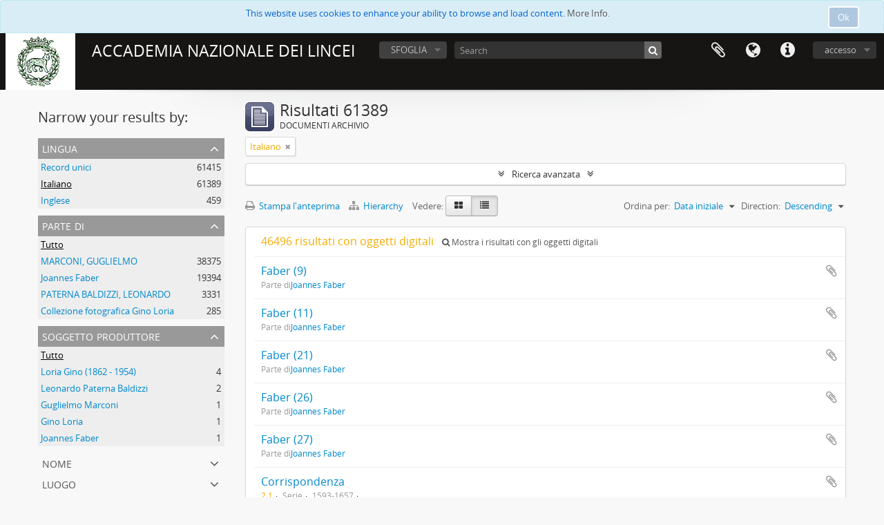

--- FILE ---
content_type: text/html; charset=utf-8
request_url: http://archivi.lincei.it/index.php/informationobject/browse?languages=it&sort=startDate&sortDir=desc&view=table&topLod=0
body_size: 8826
content:
<!DOCTYPE html>
<html lang="it" dir="ltr">
  <head>
    <meta http-equiv="Content-Type" content="text/html; charset=utf-8" />
<meta http-equiv="X-Ua-Compatible" content="IE=edge,chrome=1" />
    <meta name="title" content="ACCADEMIA NAZIONALE DEI LINCEI" />
<meta name="description" content="Archivi Digitalizzati" />
<meta name="viewport" content="initial-scale=1.0, user-scalable=no" />
    <title>ACCADEMIA NAZIONALE DEI LINCEI</title>
    <link rel="shortcut icon" href="/favicon.ico"/>
    <link href="/plugins/sfDrupalPlugin/vendor/drupal/misc/ui/ui.all.css" media="screen" rel="stylesheet" type="text/css" />
<link media="all" href="/plugins/arDominionPlugin/css/main.css" rel="stylesheet" type="text/css" />
            <script src="/vendor/jquery.js" type="text/javascript"></script>
<script src="/plugins/sfDrupalPlugin/vendor/drupal/misc/drupal.js" type="text/javascript"></script>
<script src="/vendor/yui/yahoo-dom-event/yahoo-dom-event.js" type="text/javascript"></script>
<script src="/vendor/yui/element/element-min.js" type="text/javascript"></script>
<script src="/vendor/yui/button/button-min.js" type="text/javascript"></script>
<script src="/vendor/yui/container/container_core-min.js" type="text/javascript"></script>
<script src="/vendor/yui/menu/menu-min.js" type="text/javascript"></script>
<script src="/vendor/modernizr.js" type="text/javascript"></script>
<script src="/vendor/jquery-ui.js" type="text/javascript"></script>
<script src="/vendor/jquery.ui.resizable.min.js" type="text/javascript"></script>
<script src="/vendor/jquery.expander.js" type="text/javascript"></script>
<script src="/vendor/jquery.masonry.js" type="text/javascript"></script>
<script src="/vendor/jquery.imagesloaded.js" type="text/javascript"></script>
<script src="/vendor/bootstrap/js/bootstrap.js" type="text/javascript"></script>
<script src="/vendor/URI.js" type="text/javascript"></script>
<script src="/vendor/meetselva/attrchange.js" type="text/javascript"></script>
<script src="/js/qubit.js" type="text/javascript"></script>
<script src="/js/treeView.js" type="text/javascript"></script>
<script src="/js/clipboard.js" type="text/javascript"></script>
<script src="/plugins/sfDrupalPlugin/vendor/drupal/misc/jquery.once.js" type="text/javascript"></script>
<script src="/plugins/sfDrupalPlugin/vendor/drupal/misc/ui/ui.datepicker.js" type="text/javascript"></script>
<script src="/vendor/yui/connection/connection-min.js" type="text/javascript"></script>
<script src="/vendor/yui/datasource/datasource-min.js" type="text/javascript"></script>
<script src="/vendor/yui/autocomplete/autocomplete-min.js" type="text/javascript"></script>
<script src="/js/autocomplete.js" type="text/javascript"></script>
<script src="/js/dominion.js" type="text/javascript"></script>
  <script type="text/javascript">
//<![CDATA[
jQuery.extend(Qubit, {"relativeUrlRoot":""});
//]]>
</script></head>
  <body class="yui-skin-sam informationobject browse">

    
<script type="text/javascript" charset="utf-8" src="/js/privacyMessage.js"></script>

<div class="animateNicely" id="privacy-message">

    <div class="alert alert-info">
        <button type="button" class="c-btn c-btn-submit c-btn-right-align privacy-message-button">Ok</button>
      <div id="privacy-message-content">
        This website uses cookies to enhance your ability to browse and load content. <a href="/privacy">More Info.</a>      </div>
    </div>

</div>


<header id="top-bar">

      <a id="logo" rel="home" href="/index.php/" title=""><img alt="AtoM" src="/images/logo.png" /></a>  
      <h1 id="site-name">
      <a rel="home" title="Pagina iniziale" href="/index.php/"><span>ACCADEMIA NAZIONALE DEI LINCEI</span></a>    </h1>
  
  <nav>

    
  <div id="user-menu">
    <button class="top-item top-dropdown" data-toggle="dropdown" data-target="#"
      aria-expanded="false">
        accesso    </button>

    <div class="top-dropdown-container">

      <div class="top-dropdown-arrow">
        <div class="arrow"></div>
      </div>

      <div class="top-dropdown-header">
        <h2>Hai un account?</h2>
      </div>

      <div class="top-dropdown-body">

        <form action="/index.php/user/login" method="post">
          <input type="hidden" name="next" value="http://archivi.lincei.it/index.php/informationobject/browse?languages=it&amp;sort=startDate&amp;sortDir=desc&amp;view=table&amp;topLod=0" id="next" />
          <div class="form-item form-item-email">
  <label for="email">Email <span class="form-required" title="This field is required.">*</span></label>
  <input type="text" name="email" id="email" />
  
</div>

          <div class="form-item form-item-password">
  <label for="password">Password <span class="form-required" title="This field is required.">*</span></label>
  <input type="password" name="password" autocomplete="off" id="password" />
  
</div>

          <button type="submit">accesso</button>

        </form>

      </div>

      <div class="top-dropdown-bottom"></div>

    </div>
  </div>


    <div id="quick-links-menu" data-toggle="tooltip" data-title="Collegamenti veloci">

  <button class="top-item" data-toggle="dropdown" data-target="#" aria-expanded="false">Collegamenti veloci</button>

  <div class="top-dropdown-container">

    <div class="top-dropdown-arrow">
      <div class="arrow"></div>
    </div>

    <div class="top-dropdown-header">
      <h2>Collegamenti veloci</h2>
    </div>

    <div class="top-dropdown-body">
      <ul>
                              <li><a href="/index.php/" title="pagina iniziale">pagina iniziale</a></li>
                                        <li><a href="/index.php/About" title="Informazioni">Informazioni</a></li>
                                                                                              <li><a href="/index.php/privacy" title="Privacy Policy">Privacy Policy</a></li>
                                        <li><a href="/index.php/crediti" title="Crediti">Crediti</a></li>
                        </ul>
    </div>

    <div class="top-dropdown-bottom"></div>

  </div>

</div>

          <div id="language-menu" data-toggle="tooltip" data-title="Lingua">

  <button class="top-item" data-toggle="dropdown" data-target="#" aria-expanded="false">Lingua</button>

  <div class="top-dropdown-container">

    <div class="top-dropdown-arrow">
      <div class="arrow"></div>
    </div>

    <div class="top-dropdown-header">
      <h2>Lingua</h2>
    </div>

    <div class="top-dropdown-body">
      <ul>
                  <li>
            <a href="/index.php/informationobject/browse?sf_culture=en&amp;languages=it&amp;sort=startDate&amp;sortDir=desc&amp;view=table&amp;topLod=0" title="English">English</a>          </li>
                  <li class="active">
            <a href="/index.php/informationobject/browse?sf_culture=it&amp;languages=it&amp;sort=startDate&amp;sortDir=desc&amp;view=table&amp;topLod=0" title="italiano">italiano</a>          </li>
              </ul>
    </div>

    <div class="top-dropdown-bottom"></div>

  </div>

</div>
    
    <div id="clipboard-menu" data-toggle="tooltip" data-title="Area di lavoro" data-clipboard-status-url="/index.php/user/clipboardStatus" data-alert-message="Nota: gli oggetti nell'area di lavoro che sono stati deselezionati in questa pagina verranno rimossi dall'area di lavoro quando la pagina verrà aggiornata. Potete ri-selezionarli ora o ricaricare la pagina per rimouoverli completamente. Anche se si usano i pulsanti per ordinare o per vedere l'anteprima di stampa, la pagina verrà ricaricata, così che tutto ciò che è al momento deselezionato verrà perso!">

  <button class="top-item" data-toggle="dropdown" data-target="#" aria-expanded="false">
    Area di lavoro  </button>

  <div class="top-dropdown-container">

    <div class="top-dropdown-arrow">
      <div class="arrow"></div>
    </div>

    <div class="top-dropdown-header">
      <h2>Area di lavoro</h2>
      <span id="count-block" data-information-object-label="DOCUMENTI ARCHIVIO" data-actor-object-label="Authority record" data-repository-object-label="Istituzione archivistica"></span>
    </div>

    <div class="top-dropdown-body">
      <ul>
        <li class="leaf" id="node_clearClipboard"><a href="/index.php/user/clipboardClear" title="Clear all selections">Clear all selections</a></li><li class="leaf" id="node_goToClipboard"><a href="/index.php/user/clipboard" title="Go to clipboard">Go to clipboard</a></li><li class="leaf" id="node_loadClipboard"><a href="/index.php/user/clipboardLoad" title="Load clipboard">Load clipboard</a></li><li class="leaf" id="node_saveClipboard"><a href="/index.php/user/clipboardSave" title="Save clipboard">Save clipboard</a></li>      </ul>
    </div>

    <div class="top-dropdown-bottom"></div>

  </div>

</div>

    
  </nav>

  <div id="search-bar">

    <div id="browse-menu">

  <button class="top-item top-dropdown" data-toggle="dropdown" data-target="#" aria-expanded="false">SFOGLIA</button>

  <div class="top-dropdown-container top-dropdown-container-right">

    <div class="top-dropdown-arrow">
      <div class="arrow"></div>
    </div>

    <div class="top-dropdown-header">
      <h2>SFOGLIA</h2>
    </div>

    <div class="top-dropdown-body">
      <ul>
        <li class="leaf" id="node_browseInformationObjects"><a href="/index.php/informationobject/browse" title="Fondo">Fondo</a></li>      </ul>
    </div>

    <div class="top-dropdown-bottom"></div>

  </div>

</div>

    <div id="search-form-wrapper" role="search">

  <h2>Cerca</h2>

  <form action="/index.php/informationobject/browse" data-autocomplete="/index.php/search/autocomplete" autocomplete="off">

    <input type="hidden" name="topLod" value="0"/>
    <input type="hidden" name="sort" value="relevance"/>

          <input type="text" name="query" value="" placeholder="Search"/>
    
    <button><span>Cerca</span></button>

    <div id="search-realm" class="search-popover">

      
        <div>
          <label>
                          <input name="repos" type="radio" value checked="checked" data-placeholder="Cerca">
                        Ricerca globale          </label>
        </div>

        
        
      
      <div class="search-realm-advanced">
        <a href="/index.php/informationobject/browse?showAdvanced=1&topLod=0">
          Ricerca avanzata&nbsp;&raquo;
        </a>
      </div>

    </div>

  </form>

</div>

  </div>

  
</header>


    
    <div id="wrapper" class="container" role="main">

      
        
      <div class="row">

        <div class="span3">

          <div id="sidebar">

            
    <section id="facets">

      <div class="visible-phone facets-header">
        <a class="x-btn btn-wide">
          <i class="fa fa-filter"></i>
          Filtri        </a>
      </div>

      <div class="content">

        
        <h2>Narrow your results by:</h2>

        
<section class="facet open">
  <div class="facet-header">
    <h3><a href="#" aria-expanded="1">Lingua</a></h3>
  </div>

  <div class="facet-body" id="#facet-languages">
    <ul>

      
      
              
        <li >
          <a title="" href="/index.php/informationobject/browse?sort=startDate&amp;sortDir=desc&amp;view=table&amp;topLod=0">Record unici<span>, 61415 risultati</span></a>          <span class="facet-count" aria-hidden="true">61415</span>
        </li>
              
        <li class="active">
          <a title="" href="/index.php/informationobject/browse?languages=it&amp;sort=startDate&amp;sortDir=desc&amp;view=table&amp;topLod=0">Italiano<span>, 61389 risultati</span></a>          <span class="facet-count" aria-hidden="true">61389</span>
        </li>
              
        <li >
          <a title="" href="/index.php/informationobject/browse?languages=en&amp;sort=startDate&amp;sortDir=desc&amp;view=table&amp;topLod=0">Inglese<span>, 459 risultati</span></a>          <span class="facet-count" aria-hidden="true">459</span>
        </li>
      
    </ul>
  </div>
</section>

        
<section class="facet ">
  <div class="facet-header">
    <h3><a href="#" aria-expanded="">Parte di</a></h3>
  </div>

  <div class="facet-body" id="#facet-collection">
    <ul>

      
              <li class="active">
          <a title="" href="/index.php/informationobject/browse?languages=it&amp;sort=startDate&amp;sortDir=desc&amp;view=table&amp;topLod=0">Tutto</a>        </li>
      
              
        <li >
          <a title="" href="/index.php/informationobject/browse?collection=185297&amp;languages=it&amp;sort=startDate&amp;sortDir=desc&amp;view=table&amp;topLod=0">MARCONI,  GUGLIELMO<span>, 38375 risultati</span></a>          <span class="facet-count" aria-hidden="true">38375</span>
        </li>
              
        <li >
          <a title="" href="/index.php/informationobject/browse?collection=315&amp;languages=it&amp;sort=startDate&amp;sortDir=desc&amp;view=table&amp;topLod=0">Joannes Faber<span>, 19394 risultati</span></a>          <span class="facet-count" aria-hidden="true">19394</span>
        </li>
              
        <li >
          <a title="" href="/index.php/informationobject/browse?collection=457&amp;languages=it&amp;sort=startDate&amp;sortDir=desc&amp;view=table&amp;topLod=0">PATERNA BALDIZZI, LEONARDO<span>, 3331 risultati</span></a>          <span class="facet-count" aria-hidden="true">3331</span>
        </li>
              
        <li >
          <a title="" href="/index.php/informationobject/browse?collection=614119&amp;languages=it&amp;sort=startDate&amp;sortDir=desc&amp;view=table&amp;topLod=0">Collezione fotografica Gino Loria<span>, 285 risultati</span></a>          <span class="facet-count" aria-hidden="true">285</span>
        </li>
      
    </ul>
  </div>
</section>

                          
        
<section class="facet ">
  <div class="facet-header">
    <h3><a href="#" aria-expanded="">Soggetto produttore</a></h3>
  </div>

  <div class="facet-body" id="#facet-names">
    <ul>

      
              <li class="active">
          <a title="" href="/index.php/informationobject/browse?languages=it&amp;sort=startDate&amp;sortDir=desc&amp;view=table&amp;topLod=0">Tutto</a>        </li>
      
              
        <li >
          <a title="" href="/index.php/informationobject/browse?creators=594491&amp;languages=it&amp;sort=startDate&amp;sortDir=desc&amp;view=table&amp;topLod=0">Loria Gino (1862 - 1954)<span>, 4 risultati</span></a>          <span class="facet-count" aria-hidden="true">4</span>
        </li>
              
        <li >
          <a title="" href="/index.php/informationobject/browse?creators=80361&amp;languages=it&amp;sort=startDate&amp;sortDir=desc&amp;view=table&amp;topLod=0">Leonardo Paterna Baldizzi<span>, 2 risultati</span></a>          <span class="facet-count" aria-hidden="true">2</span>
        </li>
              
        <li >
          <a title="" href="/index.php/informationobject/browse?creators=342&amp;languages=it&amp;sort=startDate&amp;sortDir=desc&amp;view=table&amp;topLod=0">Guglielmo Marconi<span>, 1 risultati</span></a>          <span class="facet-count" aria-hidden="true">1</span>
        </li>
              
        <li >
          <a title="" href="/index.php/informationobject/browse?creators=637588&amp;languages=it&amp;sort=startDate&amp;sortDir=desc&amp;view=table&amp;topLod=0">Gino Loria<span>, 1 risultati</span></a>          <span class="facet-count" aria-hidden="true">1</span>
        </li>
              
        <li >
          <a title="" href="/index.php/informationobject/browse?creators=637592&amp;languages=it&amp;sort=startDate&amp;sortDir=desc&amp;view=table&amp;topLod=0">Joannes Faber<span>, 1 risultati</span></a>          <span class="facet-count" aria-hidden="true">1</span>
        </li>
      
    </ul>
  </div>
</section>

        
<section class="facet ">
  <div class="facet-header">
    <h3><a href="#" aria-expanded="">Nome</a></h3>
  </div>

  <div class="facet-body" id="#facet-names">
    <ul>

      
              <li class="active">
          <a title="" href="/index.php/informationobject/browse?languages=it&amp;sort=startDate&amp;sortDir=desc&amp;view=table&amp;topLod=0">Tutto</a>        </li>
      
              
        <li >
          <a title="" href="/index.php/informationobject/browse?names=484137&amp;languages=it&amp;sort=startDate&amp;sortDir=desc&amp;view=table&amp;topLod=0">Lagrange Joseph Louis<span>, 13 risultati</span></a>          <span class="facet-count" aria-hidden="true">13</span>
        </li>
              
        <li >
          <a title="" href="/index.php/informationobject/browse?names=485222&amp;languages=it&amp;sort=startDate&amp;sortDir=desc&amp;view=table&amp;topLod=0">Pascal Ernesto<span>, 7 risultati</span></a>          <span class="facet-count" aria-hidden="true">7</span>
        </li>
              
        <li >
          <a title="" href="/index.php/informationobject/browse?names=484228&amp;languages=it&amp;sort=startDate&amp;sortDir=desc&amp;view=table&amp;topLod=0">Archimede<span>, 4 risultati</span></a>          <span class="facet-count" aria-hidden="true">4</span>
        </li>
              
        <li >
          <a title="" href="/index.php/informationobject/browse?names=484399&amp;languages=it&amp;sort=startDate&amp;sortDir=desc&amp;view=table&amp;topLod=0">Casorati Felice<span>, 4 risultati</span></a>          <span class="facet-count" aria-hidden="true">4</span>
        </li>
              
        <li >
          <a title="" href="/index.php/informationobject/browse?names=484844&amp;languages=it&amp;sort=startDate&amp;sortDir=desc&amp;view=table&amp;topLod=0">Kronecker Leopold<span>, 4 risultati</span></a>          <span class="facet-count" aria-hidden="true">4</span>
        </li>
              
        <li >
          <a title="" href="/index.php/informationobject/browse?names=485499&amp;languages=it&amp;sort=startDate&amp;sortDir=desc&amp;view=table&amp;topLod=0">Severini Carlo<span>, 4 risultati</span></a>          <span class="facet-count" aria-hidden="true">4</span>
        </li>
              
        <li >
          <a title="" href="/index.php/informationobject/browse?names=484255&amp;languages=it&amp;sort=startDate&amp;sortDir=desc&amp;view=table&amp;topLod=0">Bacone Francesco<span>, 3 risultati</span></a>          <span class="facet-count" aria-hidden="true">3</span>
        </li>
              
        <li >
          <a title="" href="/index.php/informationobject/browse?names=484377&amp;languages=it&amp;sort=startDate&amp;sortDir=desc&amp;view=table&amp;topLod=0">Cantor Georg<span>, 3 risultati</span></a>          <span class="facet-count" aria-hidden="true">3</span>
        </li>
              
        <li >
          <a title="" href="/index.php/informationobject/browse?names=485467&amp;languages=it&amp;sort=startDate&amp;sortDir=desc&amp;view=table&amp;topLod=0">Segre Corrado<span>, 3 risultati</span></a>          <span class="facet-count" aria-hidden="true">3</span>
        </li>
              
        <li >
          <a title="" href="/index.php/informationobject/browse?names=597555&amp;languages=it&amp;sort=startDate&amp;sortDir=desc&amp;view=table&amp;topLod=0">Copernico Niccolò<span>, 3 risultati</span></a>          <span class="facet-count" aria-hidden="true">3</span>
        </li>
      
    </ul>
  </div>
</section>

        
<section class="facet ">
  <div class="facet-header">
    <h3><a href="#" aria-expanded="">Luogo</a></h3>
  </div>

  <div class="facet-body" id="#facet-places">
    <ul>

      
              <li class="active">
          <a title="" href="/index.php/informationobject/browse?languages=it&amp;sort=startDate&amp;sortDir=desc&amp;view=table&amp;topLod=0">Tutto</a>        </li>
      
              
        <li >
          <a title="" href="/index.php/informationobject/browse?places=765&amp;languages=it&amp;sort=startDate&amp;sortDir=desc&amp;view=table&amp;topLod=0">Roma<span>, 546 risultati</span></a>          <span class="facet-count" aria-hidden="true">546</span>
        </li>
              
        <li >
          <a title="" href="/index.php/informationobject/browse?places=81141&amp;languages=it&amp;sort=startDate&amp;sortDir=desc&amp;view=table&amp;topLod=0">Napoli<span>, 521 risultati</span></a>          <span class="facet-count" aria-hidden="true">521</span>
        </li>
              
        <li >
          <a title="" href="/index.php/informationobject/browse?places=83869&amp;languages=it&amp;sort=startDate&amp;sortDir=desc&amp;view=table&amp;topLod=0">Torino<span>, 119 risultati</span></a>          <span class="facet-count" aria-hidden="true">119</span>
        </li>
              
        <li >
          <a title="" href="/index.php/informationobject/browse?places=83104&amp;languages=it&amp;sort=startDate&amp;sortDir=desc&amp;view=table&amp;topLod=0">Monterotondo<span>, 97 risultati</span></a>          <span class="facet-count" aria-hidden="true">97</span>
        </li>
              
        <li >
          <a title="" href="/index.php/informationobject/browse?places=94184&amp;languages=it&amp;sort=startDate&amp;sortDir=desc&amp;view=table&amp;topLod=0">Venas di Cadore<span>, 93 risultati</span></a>          <span class="facet-count" aria-hidden="true">93</span>
        </li>
              
        <li >
          <a title="" href="/index.php/informationobject/browse?places=107091&amp;languages=it&amp;sort=startDate&amp;sortDir=desc&amp;view=table&amp;topLod=0">Londra<span>, 91 risultati</span></a>          <span class="facet-count" aria-hidden="true">91</span>
        </li>
              
        <li >
          <a title="" href="/index.php/informationobject/browse?places=82287&amp;languages=it&amp;sort=startDate&amp;sortDir=desc&amp;view=table&amp;topLod=0">Firenze<span>, 86 risultati</span></a>          <span class="facet-count" aria-hidden="true">86</span>
        </li>
              
        <li >
          <a title="" href="/index.php/informationobject/browse?places=82759&amp;languages=it&amp;sort=startDate&amp;sortDir=desc&amp;view=table&amp;topLod=0">Venezia<span>, 60 risultati</span></a>          <span class="facet-count" aria-hidden="true">60</span>
        </li>
              
        <li >
          <a title="" href="/index.php/informationobject/browse?places=101559&amp;languages=it&amp;sort=startDate&amp;sortDir=desc&amp;view=table&amp;topLod=0">Fiuggi<span>, 48 risultati</span></a>          <span class="facet-count" aria-hidden="true">48</span>
        </li>
              
        <li >
          <a title="" href="/index.php/informationobject/browse?places=81150&amp;languages=it&amp;sort=startDate&amp;sortDir=desc&amp;view=table&amp;topLod=0">Palermo<span>, 45 risultati</span></a>          <span class="facet-count" aria-hidden="true">45</span>
        </li>
      
    </ul>
  </div>
</section>

        
<section class="facet ">
  <div class="facet-header">
    <h3><a href="#" aria-expanded="">Soggetto</a></h3>
  </div>

  <div class="facet-body" id="#facet-subjects">
    <ul>

      
              <li class="active">
          <a title="" href="/index.php/informationobject/browse?languages=it&amp;sort=startDate&amp;sortDir=desc&amp;view=table&amp;topLod=0">Tutto</a>        </li>
      
              
        <li >
          <a title="" href="/index.php/informationobject/browse?subjects=69671&amp;languages=it&amp;sort=startDate&amp;sortDir=desc&amp;view=table&amp;topLod=0">Schoppe Kaspar<span>, 665 risultati</span></a>          <span class="facet-count" aria-hidden="true">665</span>
        </li>
              
        <li >
          <a title="" href="/index.php/informationobject/browse?subjects=153583&amp;languages=it&amp;sort=startDate&amp;sortDir=desc&amp;view=table&amp;topLod=0">Ufficio Marconi, Roma<span>, 385 risultati</span></a>          <span class="facet-count" aria-hidden="true">385</span>
        </li>
              
        <li >
          <a title="" href="/index.php/informationobject/browse?subjects=71612&amp;languages=it&amp;sort=startDate&amp;sortDir=desc&amp;view=table&amp;topLod=0">Mander von Neuhausen Peter<span>, 301 risultati</span></a>          <span class="facet-count" aria-hidden="true">301</span>
        </li>
              
        <li >
          <a title="" href="/index.php/informationobject/browse?subjects=71008&amp;languages=it&amp;sort=startDate&amp;sortDir=desc&amp;view=table&amp;topLod=0">Grembs Georg<span>, 190 risultati</span></a>          <span class="facet-count" aria-hidden="true">190</span>
        </li>
              
        <li >
          <a title="" href="/index.php/informationobject/browse?subjects=85316&amp;languages=it&amp;sort=startDate&amp;sortDir=desc&amp;view=table&amp;topLod=0">Giovagnoli Enrica<span>, 180 risultati</span></a>          <span class="facet-count" aria-hidden="true">180</span>
        </li>
              
        <li >
          <a title="" href="/index.php/informationobject/browse?subjects=144700&amp;languages=it&amp;sort=startDate&amp;sortDir=desc&amp;view=table&amp;topLod=0">Marconi's Wireless Telegraph Co. Ltd., Londra<span>, 180 risultati</span></a>          <span class="facet-count" aria-hidden="true">180</span>
        </li>
              
        <li >
          <a title="" href="/index.php/informationobject/browse?subjects=74736&amp;languages=it&amp;sort=startDate&amp;sortDir=desc&amp;view=table&amp;topLod=0">Welser Markus<span>, 164 risultati</span></a>          <span class="facet-count" aria-hidden="true">164</span>
        </li>
              
        <li >
          <a title="" href="/index.php/informationobject/browse?subjects=71400&amp;languages=it&amp;sort=startDate&amp;sortDir=desc&amp;view=table&amp;topLod=0">Cesi Federico<span>, 127 risultati</span></a>          <span class="facet-count" aria-hidden="true">127</span>
        </li>
              
        <li >
          <a title="" href="/index.php/informationobject/browse?subjects=106997&amp;languages=it&amp;sort=startDate&amp;sortDir=desc&amp;view=table&amp;topLod=0">Electrical and Musical Industries Ltd. - E.M.I., Hayes (Middlesex)<span>, 113 risultati</span></a>          <span class="facet-count" aria-hidden="true">113</span>
        </li>
              
        <li >
          <a title="" href="/index.php/informationobject/browse?subjects=143701&amp;languages=it&amp;sort=startDate&amp;sortDir=desc&amp;view=table&amp;topLod=0">Marconi Offices, Londra<span>, 84 risultati</span></a>          <span class="facet-count" aria-hidden="true">84</span>
        </li>
      
    </ul>
  </div>
</section>

        
        
<section class="facet ">
  <div class="facet-header">
    <h3><a href="#" aria-expanded="">Livello di descrizione</a></h3>
  </div>

  <div class="facet-body" id="#facet-levelOfDescription">
    <ul>

      
              <li class="active">
          <a title="" href="/index.php/informationobject/browse?languages=it&amp;sort=startDate&amp;sortDir=desc&amp;view=table&amp;topLod=0">Tutto</a>        </li>
      
              
        <li >
          <a title="" href="/index.php/informationobject/browse?levels=1129&amp;languages=it&amp;sort=startDate&amp;sortDir=desc&amp;view=table&amp;topLod=0">carta/e<span>, 37532 risultati</span></a>          <span class="facet-count" aria-hidden="true">37532</span>
        </li>
              
        <li >
          <a title="" href="/index.php/informationobject/browse?levels=200&amp;languages=it&amp;sort=startDate&amp;sortDir=desc&amp;view=table&amp;topLod=0">Unità documentaria<span>, 4367 risultati</span></a>          <span class="facet-count" aria-hidden="true">4367</span>
        </li>
              
        <li >
          <a title="" href="/index.php/informationobject/browse?levels=1718&amp;languages=it&amp;sort=startDate&amp;sortDir=desc&amp;view=table&amp;topLod=0">Fascicolo<span>, 788 risultati</span></a>          <span class="facet-count" aria-hidden="true">788</span>
        </li>
              
        <li >
          <a title="" href="/index.php/informationobject/browse?levels=126657&amp;languages=it&amp;sort=startDate&amp;sortDir=desc&amp;view=table&amp;topLod=0">S. S. fasc.<span>, 410 risultati</span></a>          <span class="facet-count" aria-hidden="true">410</span>
        </li>
              
        <li >
          <a title="" href="/index.php/informationobject/browse?levels=484115&amp;languages=it&amp;sort=startDate&amp;sortDir=desc&amp;view=table&amp;topLod=0">Carta/e<span>, 285 risultati</span></a>          <span class="facet-count" aria-hidden="true">285</span>
        </li>
              
        <li >
          <a title="" href="/index.php/informationobject/browse?levels=126646&amp;languages=it&amp;sort=startDate&amp;sortDir=desc&amp;view=table&amp;topLod=0">S.fasc.<span>, 194 risultati</span></a>          <span class="facet-count" aria-hidden="true">194</span>
        </li>
              
        <li >
          <a title="" href="/index.php/informationobject/browse?levels=109920&amp;languages=it&amp;sort=startDate&amp;sortDir=desc&amp;view=table&amp;topLod=0">Busta<span>, 65 risultati</span></a>          <span class="facet-count" aria-hidden="true">65</span>
        </li>
              
        <li >
          <a title="" href="/index.php/informationobject/browse?levels=1098&amp;languages=it&amp;sort=startDate&amp;sortDir=desc&amp;view=table&amp;topLod=0">UA<span>, 40 risultati</span></a>          <span class="facet-count" aria-hidden="true">40</span>
        </li>
              
        <li >
          <a title="" href="/index.php/informationobject/browse?levels=1097&amp;languages=it&amp;sort=startDate&amp;sortDir=desc&amp;view=table&amp;topLod=0">filza<span>, 38 risultati</span></a>          <span class="facet-count" aria-hidden="true">38</span>
        </li>
              
        <li >
          <a title="" href="/index.php/informationobject/browse?levels=197&amp;languages=it&amp;sort=startDate&amp;sortDir=desc&amp;view=table&amp;topLod=0">Serie<span>, 13 risultati</span></a>          <span class="facet-count" aria-hidden="true">13</span>
        </li>
      
    </ul>
  </div>
</section>

        
<section class="facet ">
  <div class="facet-header">
    <h3><a href="#" aria-expanded="">Tipo di media</a></h3>
  </div>

  <div class="facet-body" id="#facet-mediaTypes">
    <ul>

      
              <li class="active">
          <a title="" href="/index.php/informationobject/browse?languages=it&amp;sort=startDate&amp;sortDir=desc&amp;view=table&amp;topLod=0">Tutto</a>        </li>
      
              
        <li >
          <a title="" href="/index.php/informationobject/browse?mediatypes=136&amp;languages=it&amp;sort=startDate&amp;sortDir=desc&amp;view=table&amp;topLod=0">Immagine<span>, 46494 risultati</span></a>          <span class="facet-count" aria-hidden="true">46494</span>
        </li>
              
        <li >
          <a title="" href="/index.php/informationobject/browse?mediatypes=137&amp;languages=it&amp;sort=startDate&amp;sortDir=desc&amp;view=table&amp;topLod=0">Testo<span>, 1 risultati</span></a>          <span class="facet-count" aria-hidden="true">1</span>
        </li>
              
        <li >
          <a title="" href="/index.php/informationobject/browse?mediatypes=139&amp;languages=it&amp;sort=startDate&amp;sortDir=desc&amp;view=table&amp;topLod=0">Altro<span>, 1 risultati</span></a>          <span class="facet-count" aria-hidden="true">1</span>
        </li>
      
    </ul>
  </div>
</section>

      </div>

    </section>

  
          </div>

        </div>

        <div class="span9">

          <div id="main-column">

              
  <div class="multiline-header">
    <img alt="" src="/images/icons-large/icon-archival.png" />    <h1 aria-describedby="results-label">
              Risultati 61389          </h1>
    <span class="sub" id="results-label">DOCUMENTI ARCHIVIO</span>
  </div>

            
  <section class="header-options">

    
                            <span class="search-filter">
      Italiano    <a href="/index.php/informationobject/browse?sort=startDate&sortDir=desc&view=table&topLod=0" class="remove-filter"><i class="fa fa-times"></i></a>
</span>
      
  </section>


            
  <section class="advanced-search-section">

  <a href="#" class="advanced-search-toggle " aria-expanded="false">Ricerca avanzata</a>

  <div class="advanced-search animateNicely" style="display: none;">

    <form name="advanced-search-form" method="get" action="/index.php/informationobject/browse">
              <input type="hidden" name="languages" value="it"/>
              <input type="hidden" name="sort" value="startDate"/>
              <input type="hidden" name="view" value="table"/>
      
      <p>Cerca le descrizioni che contengono:</p>

      <div class="criteria">

        
          
        
        
        <div class="criterion">

          <select class="boolean" name="so0">
            <option value="and">e</option>
            <option value="or">o</option>
            <option value="not">non</option>
          </select>

          <input class="query" type="text" placeholder="Cerca" name="sq0"/>

          <span>in</span>

          <select class="field" name="sf0">
            <option value="">Qualunque campo</option>
            <option value="title">Titolo</option>
                          <option value="archivalHistory">Storia archivistica</option>
                        <option value="scopeAndContent">Ambito e contenuto</option>
            <option value="extentAndMedium">Consistenza e supporto</option>
            <option value="subject">Punti d'accesso per soggetto</option>
            <option value="name">Punti d'accesso per nome</option>
            <option value="place">Punti d'accesso per luogo</option>
            <option value="genre">Punti d'accesso relativi al genere</option>
            <option value="identifier">Codice identificativo</option>
            <option value="referenceCode">Codice di riferimento</option>
            <option value="digitalObjectTranscript">Testo di oggetto digitale</option>
            <option value="findingAidTranscript">Testo dello strumento di ricerca</option>
            <option value="creator">Soggetto produttore</option>
            <option value="allExceptFindingAidTranscript">Qualunque campo, ad eccezione del testo dello strumento di ricerca</option>
          </select>

          <a href="#" class="delete-criterion"><i class="fa fa-times"></i></a>

        </div>

        <div class="add-new-criteria">
          <div class="btn-group">
            <a class="btn dropdown-toggle" data-toggle="dropdown" href="#">
              Aggiungi nuovi criteri<span class="caret"></span>
            </a>
            <ul class="dropdown-menu">
              <li><a href="#" id="add-criterion-and">E</a></li>
              <li><a href="#" id="add-criterion-or">o</a></li>
              <li><a href="#" id="add-criterion-not">Non</a></li>
            </ul>
          </div>
        </div>

      </div>

      <p>Limita i risultati a:</p>

      <div class="criteria">

                  <div class="filter-row">
            <div class="filter">
              <div class="form-item form-item-repos">
  <label for="repos">Istituto conservatore</label>
  <select name="repos" id="repos">
<option value="" selected="selected"></option>
<option value="599817">&quot;Caporicci inc.&quot;&quot;&quot;&quot;&quot;&quot;</option>
<option value="484087">212 fotografie</option>
<option value="53107">Accademia Nazionale dei Lincei</option>
<option value="318">BIBLIOTECA DELL&#039;ACCADEMIA DEI LINCEI E CORSINIANA</option>
<option value="605527">Bosio dis.</option>
<option value="601222">Caporicci inc.</option>
<option value="594074">Completa</option>
<option value="972">Example Repository</option>
<option value="594407">Latn</option>
<option value="603105">sul verso pubblicità della Rivista Lectures on Elementary Mathematics</option>
</select>
  
</div>
            </div>
          </div>
        
        <div class="filter-row">
          <div class="filter">
            <label for="collection">Descrizione al livello più alto</label>            <select name="collection" class="form-autocomplete" id="collection">

</select>            <input class="list" type="hidden" value="/index.php/informationobject/autocomplete?parent=1&filterDrafts=1"/>
          </div>
        </div>

      </div>

      <p>Filtra i risultati per:</p>

      <div class="criteria">

        <div class="filter-row triple">

          <div class="filter-left">
            <div class="form-item form-item-levels">
  <label for="levels">Livello di descrizione</label>
  <select name="levels" id="levels">
<option value="" selected="selected"></option>
<option value="594406">ACCADEMIA DEI LINCEI E CORSINIANA</option>
<option value="56896">Bibliografia</option>
<option value="109920">Busta</option>
<option value="80385">Caratteristiche tecniche</option>
<option value="1129">carta/e</option>
<option value="484115">Carta/e</option>
<option value="599891">Carta/e</option>
<option value="600320">Carta/e</option>
<option value="600678">Carta/e</option>
<option value="196">Collezione</option>
<option value="1718">Fascicolo</option>
<option value="1107">file</option>
<option value="1097">filza</option>
<option value="194">Fondo</option>
<option value="3439">Immagine</option>
<option value="594073">Latn</option>
<option value="594404">Latn</option>
<option value="97868">opuscolo</option>
<option value="253421">Part</option>
<option value="126657">S. S. fasc.</option>
<option value="614114">s.d.</option>
<option value="126646">S.fasc.</option>
<option value="197">Serie</option>
<option value="13652">Sezione</option>
<option value="198">Sottoserie</option>
<option value="195">Sub-fondo</option>
<option value="2365">Tavola</option>
<option value="1098">UA</option>
<option value="199">Unità archivistica</option>
<option value="200">Unità documentaria</option>
<option value="1047">Volume</option>
</select>
  
</div>
          </div>

          <div class="filter-center">
            <div class="form-item form-item-onlyMedia">
  <label for="onlyMedia">Oggetto digitale disponibile</label>
  <select name="onlyMedia" id="onlyMedia">
<option value="" selected="selected"></option>
<option value="1">Sì</option>
<option value="0">No</option>
</select>
  
</div>
          </div>

          <div class="filter-right">
            <div class="form-item form-item-findingAidStatus">
  <label for="findingAidStatus">Strumento di ricerca</label>
  <select name="findingAidStatus" id="findingAidStatus">
<option value="" selected="selected"></option>
<option value="yes">Sì</option>
<option value="no">No</option>
<option value="generated">Crea</option>
<option value="uploaded">Caricato</option>
</select>
  
</div>
          </div>

        </div>

                
                  <div class="filter-row">

                          <div class="filter-left">
                <div class="form-item form-item-copyrightStatus">
  <label for="copyrightStatus">Stato del copyright</label>
  <select name="copyrightStatus" id="copyrightStatus">
<option value="" selected="selected"></option>
<option value="309">BIBLIOTECA DELL&#039;ACCADEMIA DEI LINCEI E CORSINIANA</option>
<option value="308">Biblioteca Nazionale Dei Lincei</option>
<option value="310">Sconosciuto</option>
</select>
  
</div>
              </div>
            
                          <div class="filter-right">
                <div class="form-item form-item-materialType">
  <label for="materialType">Tipologia di materiale (GMD)</label>
  <select name="materialType" id="materialType">
<option value="" selected="selected"></option>
<option value="234">Disegni architettonici</option>
<option value="242">Disegno tecnico</option>
<option value="240">Documentazione filiatelica</option>
<option value="243">Documentazione testuale</option>
<option value="237">Immagini in movimento</option>
<option value="235">Materiale cartografico</option>
<option value="236">Materiale grafico</option>
<option value="238">Media molteplici</option>
<option value="239">Oggetto</option>
<option value="241">Registrazione sonora</option>
</select>
  
</div>
              </div>
            
          </div>
        
        <div class="filter-row">

          <div class="lod-filter">
            <label>
              <input type="radio" name="topLod" value="1" >
              Descrizioni al livello più alto            </label>
            <label>
              <input type="radio" name="topLod" value="0" checked>
              Tutte le descrizioni            </label>
          </div>

        </div>

      </div>

      <p>Filtra per intervallo cronologico:</p>

      <div class="criteria">

        <div class="filter-row">

          <div class="start-date">
            <div class="form-item form-item-startDate">
  <label for="startDate">Inizio</label>
  <input placeholder="YYYY-MM-DD" type="text" name="startDate" id="startDate" />
  
</div>
          </div>

          <div class="end-date">
            <div class="form-item form-item-endDate">
  <label for="endDate">Fine</label>
  <input placeholder="YYYY-MM-DD" type="text" name="endDate" id="endDate" />
  
</div>
          </div>

          <div class="date-type">
            <label>
              <input type="radio" name="rangeType" value="inclusive" checked>
              Sovrapposizione            </label>
            <label>
              <input type="radio" name="rangeType" value="exact" >
              Esatto            </label>
          </div>

          <a href="#" class="date-range-help-icon" aria-expanded="false"><i class="fa fa-question-circle"></i></a>

        </div>

        <div class="alert alert-info date-range-help animateNicely">
          Usare queste opzioni per specificare come verranno resi i risultati relativi all'arco temporale. "Exact" significa che verranno restituite le descrizioni le cui date iniziali e finali cadono all'interno dell'arco temporale inserito. "Overalapping" significa che verrà restituita ogni descrizione la cui data iniziale o finale tocca o si sovrappone  alla data inserita.        </div>

      </div>

      <section class="actions">
        <input type="submit" class="c-btn c-btn-submit" value="Cerca"/>
        <input type="button" class="reset c-btn c-btn-delete" value="Reimposta"/>
      </section>

    </form>

  </div>

</section>

  
    <section class="browse-options">
      <a  href="/index.php/informationobject/browse?languages=it&sort=startDate&sortDir=desc&view=table&topLod=0&media=print">
  <i class="fa fa-print"></i>
  Stampa l'anteprima</a>

              <a href="/index.php/browse/hierarchy">
          <i class="fa fa-sitemap"></i>
          Hierarchy
        </a>
      
      
      <span>
        <span class="view-header-label">Vedere:</span>

<div class="btn-group">
  <a class="btn fa fa-th-large " href="/index.php/informationobject/browse?view=card&amp;languages=it&amp;sort=startDate&amp;sortDir=desc&amp;topLod=0" title=" "> </a>
  <a class="btn fa fa-list active" href="/index.php/informationobject/browse?view=table&amp;languages=it&amp;sort=startDate&amp;sortDir=desc&amp;topLod=0" title=" "> </a></div>
      </span>

      <div class="pickers">
        <div id="sort-header">
  <div class="sort-options">

    <label>Ordina per:</label>

    <div class="dropdown">

      <div class="dropdown-selected">
                                  <span>Data iniziale</span>
                  
      </div>

      <ul class="dropdown-options">

        <span class="pointer"></span>

                  <li>
                        <a href="/index.php/informationobject/browse?sort=lastUpdated&languages=it&sortDir=desc&view=table&topLod=0" data-order="lastUpdated">
              <span>Date modified</span>
            </a>
          </li>
                  <li>
                        <a href="/index.php/informationobject/browse?sort=alphabetic&languages=it&sortDir=desc&view=table&topLod=0" data-order="alphabetic">
              <span>Titolo</span>
            </a>
          </li>
                  <li>
                        <a href="/index.php/informationobject/browse?sort=relevance&languages=it&sortDir=desc&view=table&topLod=0" data-order="relevance">
              <span>Rilevanza</span>
            </a>
          </li>
                  <li>
                        <a href="/index.php/informationobject/browse?sort=identifier&languages=it&sortDir=desc&view=table&topLod=0" data-order="identifier">
              <span>Codice identificativo</span>
            </a>
          </li>
                  <li>
                        <a href="/index.php/informationobject/browse?sort=referenceCode&languages=it&sortDir=desc&view=table&topLod=0" data-order="referenceCode">
              <span>Codice di riferimento</span>
            </a>
          </li>
                  <li>
                        <a href="/index.php/informationobject/browse?sort=endDate&languages=it&sortDir=desc&view=table&topLod=0" data-order="endDate">
              <span>Data finale</span>
            </a>
          </li>
              </ul>
    </div>
  </div>
</div>

<div id="sort-header">
  <div class="sort-options">

    <label>Direction:</label>

    <div class="dropdown">

      <div class="dropdown-selected">
                                  <span>Descending</span>
                  
      </div>

      <ul class="dropdown-options">

        <span class="pointer"></span>

                  <li>
                        <a href="/index.php/informationobject/browse?sortDir=asc&languages=it&sort=startDate&view=table&topLod=0" data-order="asc">
              <span>Ascending</span>
            </a>
          </li>
              </ul>
    </div>
  </div>
</div>
      </div>
    </section>

    <div id="content" class="browse-content">
              <div class="search-result media-summary">
          <p>
            46496 risultati con oggetti digitali                                    <a href="/index.php/informationobject/browse?languages=it&sort=startDate&sortDir=desc&view=table&topLod=0&onlyMedia=1">
              <i class="fa fa-search"></i>
              Mostra i risultati con gli oggetti digitali            </a>
          </p>
        </div>
      
                    
  <article class="search-result">

  
  <div class="search-result-description">

    <p class="title"><a href="/index.php/faber-9" title="Faber (9)">Faber (9)</a></p>

    <button class="clipboard"
  data-clipboard-url="/index.php/user/clipboardToggleSlug"
  data-clipboard-slug="faber-9"
  data-toggle="tooltip"  data-title="Aggiungi all'area di lavoro"
  data-alt-title="Rimuovi dall'area di lavoro">
  Aggiungi all'area di lavoro</button>

    <ul class="result-details">

      
      
      
                    <p>Parte di<a href="/index.php/fondo-johannes-faber" title="Joannes Faber">Joannes Faber</a></p>
          </ul>

          <div class="scope-and-content"></div>
    
    
  </div>

</article>
      
  <article class="search-result">

  
  <div class="search-result-description">

    <p class="title"><a href="/index.php/faber-11" title="Faber (11)">Faber (11)</a></p>

    <button class="clipboard"
  data-clipboard-url="/index.php/user/clipboardToggleSlug"
  data-clipboard-slug="faber-11"
  data-toggle="tooltip"  data-title="Aggiungi all'area di lavoro"
  data-alt-title="Rimuovi dall'area di lavoro">
  Aggiungi all'area di lavoro</button>

    <ul class="result-details">

      
      
      
                    <p>Parte di<a href="/index.php/fondo-johannes-faber" title="Joannes Faber">Joannes Faber</a></p>
          </ul>

          <div class="scope-and-content"></div>
    
    
  </div>

</article>
      
  <article class="search-result">

  
  <div class="search-result-description">

    <p class="title"><a href="/index.php/faber-21" title="Faber (21)">Faber (21)</a></p>

    <button class="clipboard"
  data-clipboard-url="/index.php/user/clipboardToggleSlug"
  data-clipboard-slug="faber-21"
  data-toggle="tooltip"  data-title="Aggiungi all'area di lavoro"
  data-alt-title="Rimuovi dall'area di lavoro">
  Aggiungi all'area di lavoro</button>

    <ul class="result-details">

      
      
      
                    <p>Parte di<a href="/index.php/fondo-johannes-faber" title="Joannes Faber">Joannes Faber</a></p>
          </ul>

          <div class="scope-and-content"></div>
    
    
  </div>

</article>
      
  <article class="search-result">

  
  <div class="search-result-description">

    <p class="title"><a href="/index.php/faber-26" title="Faber (26)">Faber (26)</a></p>

    <button class="clipboard"
  data-clipboard-url="/index.php/user/clipboardToggleSlug"
  data-clipboard-slug="faber-26"
  data-toggle="tooltip"  data-title="Aggiungi all'area di lavoro"
  data-alt-title="Rimuovi dall'area di lavoro">
  Aggiungi all'area di lavoro</button>

    <ul class="result-details">

      
      
      
                    <p>Parte di<a href="/index.php/fondo-johannes-faber" title="Joannes Faber">Joannes Faber</a></p>
          </ul>

          <div class="scope-and-content"></div>
    
    
  </div>

</article>
      
  <article class="search-result">

  
  <div class="search-result-description">

    <p class="title"><a href="/index.php/faber-27" title="Faber (27)">Faber (27)</a></p>

    <button class="clipboard"
  data-clipboard-url="/index.php/user/clipboardToggleSlug"
  data-clipboard-slug="faber-27"
  data-toggle="tooltip"  data-title="Aggiungi all'area di lavoro"
  data-alt-title="Rimuovi dall'area di lavoro">
  Aggiungi all'area di lavoro</button>

    <ul class="result-details">

      
      
      
                    <p>Parte di<a href="/index.php/fondo-johannes-faber" title="Joannes Faber">Joannes Faber</a></p>
          </ul>

          <div class="scope-and-content"></div>
    
    
  </div>

</article>
      
  <article class="search-result">

  
  <div class="search-result-description">

    <p class="title"><a href="/index.php/corrispondenza" title="Corrispondenza">Corrispondenza</a></p>

    <button class="clipboard"
  data-clipboard-url="/index.php/user/clipboardToggleSlug"
  data-clipboard-slug="corrispondenza"
  data-toggle="tooltip"  data-title="Aggiungi all'area di lavoro"
  data-alt-title="Rimuovi dall'area di lavoro">
  Aggiungi all'area di lavoro</button>

    <ul class="result-details">

                <li class="reference-code">2.1</li>
      
              <li class="level-description">Serie</li>
      
                                <li class="dates">1593-1657</li>
              
                    <p>Parte di<a href="/index.php/fondo-johannes-faber" title="Joannes Faber">Joannes Faber</a></p>
          </ul>

          <div class="scope-and-content"></div>
    
    
  </div>

</article>
      
  <article class="search-result">

  
  <div class="search-result-description">

    <p class="title"><a href="/index.php/instrumenta-orphanorum-1600-usque-1649" title="&quot;Instrumenta Orphanorum 1600 usque 1649&quot;">&quot;Instrumenta Orphanorum 1600 usque 1649&quot;</a></p>

    <button class="clipboard"
  data-clipboard-url="/index.php/user/clipboardToggleSlug"
  data-clipboard-slug="instrumenta-orphanorum-1600-usque-1649"
  data-toggle="tooltip"  data-title="Aggiungi all'area di lavoro"
  data-alt-title="Rimuovi dall'area di lavoro">
  Aggiungi all'area di lavoro</button>

    <ul class="result-details">

                <li class="reference-code">Filza 270</li>
      
              <li class="level-description">UA</li>
      
                                <li class="dates">1600 febbraio 10 - 1649 agosto 30</li>
              
                    <p>Parte di<a href="/index.php/fondo-johannes-faber" title="Joannes Faber">Joannes Faber</a></p>
          </ul>

          <div class="scope-and-content"><p>La Filza, già Fondo S. Maria in Aquiro Tomo 270, legata in pergamena e con Rubricella alfabetica, consta di 490 carte numerate e contiene documenti notarili in copia relativi all'Arciconfraternita della Pia Casa della Visitazione degli Orfani di Santa Maria in Aquiro e del monastero dei SS. Quattro Coronati, prodotti tra il 10 febbraio 1600 e il 30 agosto 1649.</p></div>
    
    
  </div>

</article>
      
  <article class="search-result has-preview">

      <div class="search-result-preview">
      <a href="/index.php/dorso-2">
        <div class="preview-container">
                      <img alt="dorso" src="/uploads/r/biblioteca-dellaccademia-dei-lincei-e-corsiniana/1/2/12870/FABER_TOMO_270_0001_142.jpg" />                  </div>
      </a>
    </div>
  
  <div class="search-result-description">

    <p class="title"><a href="/index.php/dorso-2" title="dorso">dorso</a></p>

    <button class="clipboard"
  data-clipboard-url="/index.php/user/clipboardToggleSlug"
  data-clipboard-slug="dorso-2"
  data-toggle="tooltip"  data-title="Aggiungi all'area di lavoro"
  data-alt-title="Rimuovi dall'area di lavoro">
  Aggiungi all'area di lavoro</button>

    <ul class="result-details">

                <li class="reference-code">270</li>
      
              <li class="level-description">filza</li>
      
      
                    <p>Parte di<a href="/index.php/fondo-johannes-faber" title="Joannes Faber">Joannes Faber</a></p>
          </ul>

          <div class="scope-and-content"></div>
    
    
  </div>

</article>
      
  <article class="search-result has-preview">

      <div class="search-result-preview">
      <a href="/index.php/255r">
        <div class="preview-container">
                      <img alt="255r" src="/uploads/r/biblioteca-dellaccademia-dei-lincei-e-corsiniana/2/2/2285/FABER_TOMO_270_0004_142.jpg" />                  </div>
      </a>
    </div>
  
  <div class="search-result-description">

    <p class="title"><a href="/index.php/255r" title="255r">255r</a></p>

    <button class="clipboard"
  data-clipboard-url="/index.php/user/clipboardToggleSlug"
  data-clipboard-slug="255r"
  data-toggle="tooltip"  data-title="Aggiungi all'area di lavoro"
  data-alt-title="Rimuovi dall'area di lavoro">
  Aggiungi all'area di lavoro</button>

    <ul class="result-details">

      
              <li class="level-description">carta/e</li>
      
                                <li class="dates">Madrid, 1628 febbraio 28</li>
              
                    <p>Parte di<a href="/index.php/fondo-johannes-faber" title="Joannes Faber">Joannes Faber</a></p>
          </ul>

          <div class="scope-and-content"></div>
    
    
  </div>

</article>
      
  <article class="search-result has-preview">

      <div class="search-result-preview">
      <a href="/index.php/259r">
        <div class="preview-container">
                      <img alt="259r" src="/uploads/r/biblioteca-dellaccademia-dei-lincei-e-corsiniana/2/2/2265/FABER_TOMO_270_0012_142.jpg" />                  </div>
      </a>
    </div>
  
  <div class="search-result-description">

    <p class="title"><a href="/index.php/259r" title="259r">259r</a></p>

    <button class="clipboard"
  data-clipboard-url="/index.php/user/clipboardToggleSlug"
  data-clipboard-slug="259r"
  data-toggle="tooltip"  data-title="Aggiungi all'area di lavoro"
  data-alt-title="Rimuovi dall'area di lavoro">
  Aggiungi all'area di lavoro</button>

    <ul class="result-details">

      
              <li class="level-description">carta/e</li>
      
      
                    <p>Parte di<a href="/index.php/fondo-johannes-faber" title="Joannes Faber">Joannes Faber</a></p>
          </ul>

          <div class="scope-and-content"></div>
    
    
  </div>

</article>
            </div>

  

                
  <section>

    <div class="result-count">
              Risultati da 1 a 10 di 61389          </div>

    <div class="visible-phone">
      <div class="pager">
        <ul>

          
                      <li class="next">
              <a href="/index.php/informationobject/browse?page=2&amp;languages=it&amp;sort=startDate&amp;sortDir=desc&amp;view=table&amp;topLod=0" title="Prossimo &raquo;">Prossimo &raquo;</a>            </li>
          
        </ul>
      </div>
    </div>

    <div class="hidden-phone">
      <div class="pagination pagination-centered">
        <ul>

          
          
          
            
                              <li class="active"><span>1</span></li>
              
                              
            
                          <li><a title="Vai a pagina 2" href="/index.php/informationobject/browse?page=2&amp;languages=it&amp;sort=startDate&amp;sortDir=desc&amp;view=table&amp;topLod=0">2</a></li>
            
          
            
                          <li><a title="Vai a pagina 3" href="/index.php/informationobject/browse?page=3&amp;languages=it&amp;sort=startDate&amp;sortDir=desc&amp;view=table&amp;topLod=0">3</a></li>
            
          
            
                          <li><a title="Vai a pagina 4" href="/index.php/informationobject/browse?page=4&amp;languages=it&amp;sort=startDate&amp;sortDir=desc&amp;view=table&amp;topLod=0">4</a></li>
            
          
            
                          <li><a title="Vai a pagina 5" href="/index.php/informationobject/browse?page=5&amp;languages=it&amp;sort=startDate&amp;sortDir=desc&amp;view=table&amp;topLod=0">5</a></li>
            
          
            
                          <li><a title="Vai a pagina 6" href="/index.php/informationobject/browse?page=6&amp;languages=it&amp;sort=startDate&amp;sortDir=desc&amp;view=table&amp;topLod=0">6</a></li>
            
          
            
                          <li><a title="Vai a pagina 7" href="/index.php/informationobject/browse?page=7&amp;languages=it&amp;sort=startDate&amp;sortDir=desc&amp;view=table&amp;topLod=0">7</a></li>
            
          
                      <li class="dots"><span>...</span></li>
            <li class="last">
              <a href="/index.php/informationobject/browse?page=6139&amp;languages=it&amp;sort=startDate&amp;sortDir=desc&amp;view=table&amp;topLod=0" title="6139">6139</a>            </li>
          
                      <li class="next">
              <a href="/index.php/informationobject/browse?page=2&amp;languages=it&amp;sort=startDate&amp;sortDir=desc&amp;view=table&amp;topLod=0" title="Prossimo &raquo;">Prossimo &raquo;</a>            </li>
          
        </ul>
      </div>
    </div>

  </section>

  
          </div>

        </div>

      </div>

    </div>

    
    <footer>

  
  
  <div id="print-date">
    Stampato: 2026-01-31  </div>

</footer>


  </body>
</html>
